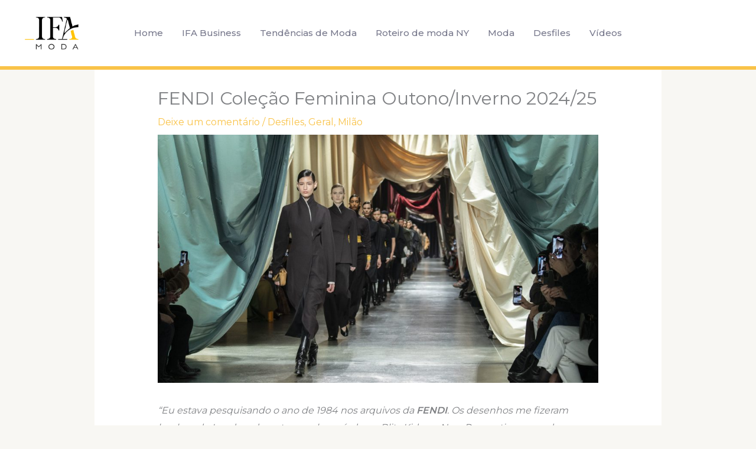

--- FILE ---
content_type: text/html; charset=utf-8
request_url: https://www.google.com/recaptcha/api2/aframe
body_size: 184
content:
<!DOCTYPE HTML><html><head><meta http-equiv="content-type" content="text/html; charset=UTF-8"></head><body><script nonce="k6D6zNrBQRhocjvxqPK0hA">/** Anti-fraud and anti-abuse applications only. See google.com/recaptcha */ try{var clients={'sodar':'https://pagead2.googlesyndication.com/pagead/sodar?'};window.addEventListener("message",function(a){try{if(a.source===window.parent){var b=JSON.parse(a.data);var c=clients[b['id']];if(c){var d=document.createElement('img');d.src=c+b['params']+'&rc='+(localStorage.getItem("rc::a")?sessionStorage.getItem("rc::b"):"");window.document.body.appendChild(d);sessionStorage.setItem("rc::e",parseInt(sessionStorage.getItem("rc::e")||0)+1);localStorage.setItem("rc::h",'1768996397710');}}}catch(b){}});window.parent.postMessage("_grecaptcha_ready", "*");}catch(b){}</script></body></html>

--- FILE ---
content_type: application/javascript; charset=utf-8
request_url: https://fundingchoicesmessages.google.com/f/AGSKWxX3QaJMMDXUiMxSsptM-HAW41HU8otVxeKc-lHIT8P9PmsEJG8p052gS_Z_-cdG6FctOUTCkxF_cUAPxQo9DcsMFNCh8Vy5DJS5rI7HK5oex5eJ_jYl_aV1Lio3fWe4UtT-MUABTTYVDH6XMlAsUoGCPjGf-_FlrxbTlLej15gF8VFGhx3bFoq4mQz8/_/cpm728./tmnadsense./468_60./Ad/Index?/ads/ads_
body_size: -1290
content:
window['761508ac-2a7c-4a07-a88a-de825dc42d29'] = true;